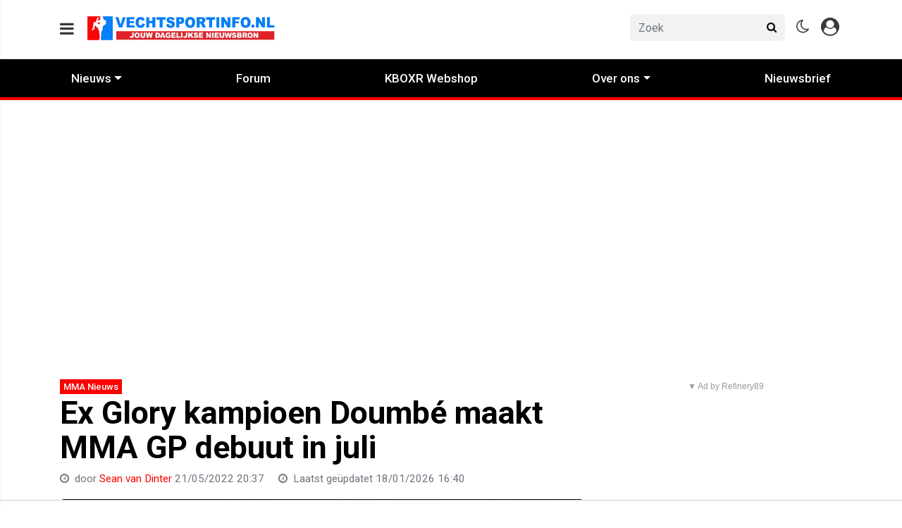

--- FILE ---
content_type: text/html; charset=UTF-8
request_url: https://www.vechtsportinfo.nl/mma-nieuws/ex-glory-kampioen-cedric-doumbe-maakt-mma-gp-debuut-9-juli-parijs
body_size: 17307
content:
<!doctype html>
<html lang="nl">
<head>
    <meta charset="utf-8">
    <meta http-equiv="x-ua-compatible" content="ie=edge"/>
    <meta name="viewport" content="width=device-width, initial-scale=1, maximum-scale=1, user-scalable=0">
    <meta name="csrf-token" content="">
    <link rel="dns-prefetch" href="https://fonts.gstatic.com">
    <link rel="preconnect" href="https://fonts.gstatic.com" crossorigin>
    <link rel="preload" as="style" href="https://fonts.googleapis.com/css2?family=Roboto:ital,wght@0,400;0,500;0,700;1,400;1,500;1,700&display=swap" />
    <link rel="stylesheet" href="https://fonts.googleapis.com/css2?family=Roboto:ital,wght@0,400;0,500;0,700;1,400;1,500;1,700&display=swap" media="print" onload="this.media='all'" />
    <noscript>
        <link rel="stylesheet" href="https://fonts.googleapis.com/css2?family=Roboto:ital,wght@0,400;0,500;0,700;1,400;1,500;1,700&display=swap" />
    </noscript>

    <link rel="stylesheet" href="/assets/cdn/vechtsportinfo/css/app.css?v=1768413327">
    <link rel="alternate" type="application/rss+xml" href="https://www.vechtsportinfo.nl/sitemap/news.xml">

            <link rel="icon" href="https://r.testifier.nl/Acbs8526SDKI/resizing_type:fill/plain/https%3A%2F%2Fs3-newsifier.ams3.digitaloceanspaces.com%2Fvechtsportinfo.nl%2Fimages%2F2024-09%2Flogo-favi-66f542214bed1.png@webp" type="image/x-icon"/>
        <link rel="shortcut icon" href="https://r.testifier.nl/Acbs8526SDKI/resizing_type:fill/plain/https%3A%2F%2Fs3-newsifier.ams3.digitaloceanspaces.com%2Fvechtsportinfo.nl%2Fimages%2F2024-09%2Flogo-favi-66f542214bed1.png@webp" type="image/x-icon"/>
            
    <script>
        let register_title = "Registreren"
    </script>



    <script defer data-api="https://analytics.newsifier.nl/api/event" src="/vendor/plausible/script.manual.js"></script>

<script>
    // Enhanced Google Discover detection
    function isGoogleDiscover() {
        const referrer = document.referrer.toLowerCase();
        const userAgent = navigator.userAgent.toLowerCase();

        return (
            referrer.includes('googlequicksearch') ||
            referrer.includes('quicksearchbox') ||
            referrer.includes('google') && (
                userAgent.includes('android') &&
                (userAgent.includes('googleapp') || userAgent.includes('quicksearch'))
            )
        );
    }


    // Track pageview with Discover detection
    function trackPageview() {
        try {
            const isDiscover = isGoogleDiscover();
            const props = isDiscover ? {
                googleDiscover: 1
            } : undefined;


            if (typeof plausible === 'undefined') {
                console.error('Plausible is not loaded');
                return;
            }

            // Send the pageview event to Plausible
            plausible('pageview', {
                props
            });
        } catch (error) {
            console.error('Error tracking pageview:', error);
        }
    }

    // Initialize tracking when DOM is ready
    document.addEventListener('DOMContentLoaded', trackPageview);
</script>


    <!-- //TODO_TEMPLATE_CHANGE -->
        
    
<title>Ex Glory kampioen Doumbé maakt MMA GP debuut in juli | Vechtsport info</title>

<!-- META DESCRIPTION -->
<meta name="description" content="Cedric Doumbé zal zijn debuut gaan maken bij MMA Grandprix op 9 juli in Parijs. Dir zal voor de ex Glory Kickboxing kampioen zijn tweede MMA-gevecht worden sinds zijn overstap vanuit het ki" />

<!-- OG DATA FOR FACEBOOK -->
<meta property="og:title" content="Ex Glory kampioen Doumbé maakt MMA GP debuut in juli" />
<meta property="og:locale" content="nl" />
<meta property="article:published_time" content="2022-05-21T20:37:11+02:00" />
<meta property="og:url" content="https://www.vechtsportinfo.nl/mma-nieuws/ex-glory-kampioen-cedric-doumbe-maakt-mma-gp-debuut-9-juli-parijs" />
<meta property="og:type" content="article" />
<meta property="og:description" content="Cedric Doumbé zal zijn debuut gaan maken bij MMA Grandprix" />
    <meta property="og:image" content="https://r.testifier.nl/Acbs8526SDKI/resizing_type:fill/width:1200/height:675/plain/https%3A%2F%2Fs3-newsifier.ams3.digitaloceanspaces.com%2Fvechtsportinfo.nl%2Fimages%2F2022-12%2Fcedric-doumbe.gif@webp" />
    <meta property="og:image:type" content="image/jpeg" />
    <meta property="og:image:width" content="1200" />
    <meta property="og:image:height" content="675" />

<meta property="og:site_name" content="Vechtsport info" />

    <meta name="robots" content="max-image-preview:large">
    <meta name="twitter:card" content="summary_large_image" />
    <meta name="twitter:site" content="@vechtsport_Info" />
    <meta name="twitter:creator" content="@vechtsport_Info" />
    <meta name="twitter:title" content="Ex Glory kampioen Doumbé maakt MMA GP debuut in juli" />
    <meta name="twitter:description" content="Cedric Doumbé zal zijn debuut gaan maken bij MMA Grandprix op 9 juli in Parijs. Dit zal voor de ex Glory Kickboxing kampioen zijn tweede MMA-gevecht worden sinds zijn overstap..." />

    <meta name="twitter:image" content="https://r.testifier.nl/Acbs8526SDKI/resizing_type:fill/width:1200/height:675/plain/https%3A%2F%2Fs3-newsifier.ams3.digitaloceanspaces.com%2Fvechtsportinfo.nl%2Fimages%2F2022-12%2Fcedric-doumbe.gif@webp" />

<script type="application/ld+json">
{"@context":"https:\/\/schema.org","@type":"NewsArticle","@id":"https:\/\/www.vechtsportinfo.nl\/mma-nieuws\/ex-glory-kampioen-cedric-doumbe-maakt-mma-gp-debuut-9-juli-parijs#article","mainEntityOfPage":{"@type":"WebPage","@id":"https:\/\/www.vechtsportinfo.nl\/mma-nieuws\/ex-glory-kampioen-cedric-doumbe-maakt-mma-gp-debuut-9-juli-parijs"},"headline":"Ex Glory kampioen Doumbé maakt MMA GP debuut in juli","author":{"@type":"Person","name":"Sean van Dinter","url":"https:\/\/www.vechtsportinfo.nl\/author\/martialarts"},"datePublished":"2022-05-21T20:37:11+02:00","dateModified":"2026-01-18T16:40:08+01:00","articleBody":"Cedric Doumbé zal zijn debuut gaan maken bij MMA Grandprix op 9 juli in Parijs. Dit zal voor de ex Glory Kickboxing kampioen zijn tweede MMA-gevecht worden sinds zijn overstap...","url":"https:\/\/www.vechtsportinfo.nl\/mma-nieuws\/ex-glory-kampioen-cedric-doumbe-maakt-mma-gp-debuut-9-juli-parijs","isAccessibleForFree":true,"publisher":{"@type":"Organization","@id":"https:\/\/www.vechtsportinfo.nl#organization","name":"Vechtsport info","url":"https:\/\/www.vechtsportinfo.nl","logo":{"@type":"ImageObject","url":"https:\/\/r.testifier.nl\/Acbs8526SDKI\/resizing_type:fill\/plain\/https%3A%2F%2Fs3-newsifier.ams3.digitaloceanspaces.com%2Fvechtsportinfo.nl%2Fimages%2F2023-02%2Fgoogle-logo-63e1670a33681.jpg@webp","width":600,"height":60}},"image":"https:\/\/r.testifier.nl\/Acbs8526SDKI\/resizing_type:fill\/width:1200\/height:675\/plain\/https%3A%2F%2Fs3-newsifier.ams3.digitaloceanspaces.com%2Fvechtsportinfo.nl%2Fimages%2F2022-12%2Fcedric-doumbe.gif@webp"}
</script>
<!-- AMP -->
<link rel="canonical" href="https://www.vechtsportinfo.nl/mma-nieuws/ex-glory-kampioen-cedric-doumbe-maakt-mma-gp-debuut-9-juli-parijs"><!-- MANIFEST & PWA -->

            <script src="https://tags.refinery89.com/v2/vechtsportinfo.js" async></script>
    


    
    <!-- head emd is last element in head tag -->
    <script>

    let darkmodekey = 'dark-mode';
    let fontSizeKey = 'font-size-key';
    function setLayoutModeInLocalStorage(mode)
    {
        let val = "0";
        if( mode == "dark-mode" )
            val = "1";
        localStorage.setItem(darkmodekey,val);
    }
    function manageDarkMode()
    {
        var data = localStorage.getItem(darkmodekey);
        if(data && data == "1")
        {
            applyLayoutMode("dark-mode");
        }
        else
        {
            applyLayoutMode("light-mode");
        }
    }
    function manageFontSize()
    {
        var data = localStorage.getItem(fontSizeKey);
        if(data && data == "big")
        {
            document.documentElement.style.fontSize = "20px";
        }else{
            document.documentElement.style.fontSize = "16px"
        }
    }
    function hasClass(ele,cls) {
        return ele.className.match(new RegExp('(\\s|^)'+cls+'(\\s|$)'));
    }
    function getLayoutMode()
    {
        return hasClass(document.documentElement , 'js-dark' ) || hasClass(document.documentElement , 'dark' ) ? "dark-mode" : "light-mode";
    }
    function applyLayoutMode(mode)
    {

        if( !document.documentElement ) return ;

        if( mode == "dark-mode" )
        {
            if(document.documentElement.hasAttribute("is-tailwind")) {
                document.documentElement.classList.add('dark');// for tailwind apps
            } else {
                document.documentElement.classList.add("js-dark");
            }
        }
        if( mode == "light-mode" )
        {
            
            if(document.documentElement.hasAttribute("is-tailwind")) {
                document.documentElement.classList.remove('dark');// for tailwind apps 
            } else {
                document.documentElement.classList.remove("js-dark");
            }
        }
        setLayoutModeInLocalStorage(mode);
    }
    function setLayoutMode(mode,options = {})
    {
        applyLayoutMode(mode);
        if( !(options.callApi === 0) )
            updateUserLayout(mode);
    }
    function initializeLayout(){
        manageDarkMode();
        manageFontSize();
    }
    initializeLayout();
    document.addEventListener('readystatechange', initializeLayout);


</script>



</head>
<body class="nav-mobile-push">
    <div class="toast d-none" role="alert" style="z-index:1000000000;position: fixed; bottom: 0px; right: -129px;" aria-live="assertive" aria-atomic="true">
  <div class="toast-header">
    
    <strong class="mr-auto">Nieuw kennisgeving</strong>
    <small>Nu</small>
    <button type="button" class="ml-2 mb-1 close" data-dismiss="toast" aria-label="Close">
      <span aria-hidden="true">&times;</span>
    </button>
  </div>
  <div class="toast-body">
   
  </div>
</div>
    <input type="hidden" id="comments_message" value="reacties" />
<input type="hidden" id="is_featured_comment_enabled" value="1" />
<input type="hidden" id="mom_voting_message" value="Bedankt voor het stemmen!" />

<input type="hidden"  value="1" id="show_author" />
<input type="hidden"  value="6" id="sidebar_total_articles" />
<input type="hidden"  value="https://cloud2-service.newsifier.nl" id="actions_api_url" />
<input type="hidden"  value="https://karma-stats-service.newsifier.nl" id="karma_api_url" />
<input type="hidden"  value="www.vechtsportinfo.nl" id="tenant_name" />


<input type="hidden"   value="vechtsportinfo.nl" id="tenant_id" />
<input type="hidden"  value="1" id="show_web_push_alarm" />
<input type="hidden"  value="2022-09-23 21:00:14" id="popup_last_update_at" />
<input type="hidden"  value="" id="smartbar_last_update_at" />
<input type="hidden"  value="" id="favorite_team" />

<input type="hidden"  value="imgproxy" id="image_service" />
<input type="hidden"  value="https://r.testifier.nl" id="image_service_host" />

<input type="hidden"  value="nl" id="lang" />
<input type="hidden" id="karma_service_url" value="https://karma-stats-service.newsifier.nl" />
<input type="hidden" id="soccer_service_url" value="https://api-soccer.newsifier.nl" />

<input type="hidden" id="likes_message" value="Likes" />

<input type="hidden"  value="vechtsportinfo" id="tenant_folder" />
<input type="hidden"  value="nodejs" id="api_source" />
<input type="hidden"  value="Vechtsport info" id="website_name" />
<input type="hidden"  value="multimirror" id="broadcast_driver" />
<input type="hidden" id="me" value="" data-notifications-popup="" />

<input type="hidden"  value="1768413327" id="files_version" />
<input type="hidden"  value="https://api-soccer.newsifier.nl" id="soccer_service_url" />

<input type="hidden" id="socket_new_comment_message" value="nieuwe reacties tonen" />
<input type="hidden" id="front_custom_code" value="" />
            <input type="hidden" id="display-pop-up" value="">
<div id="pop-up-container" class="modal fade" tabindex="-1" aria-labelledby="exampleModalLabel" aria-hidden="true">
  
</div>

  
    
    <input id="user_id" type="hidden" value="0">

<div class="modal fade" id="staticBackdrop" data-keyboard="false" tabindex="-1" aria-labelledby="staticBackdropLabel" aria-hidden="true" data-redirect-action="">
    <div class="modal-dialog modal-dialog-centered">
        <div class="modal-content p-4">
            <div id="guest_user_section" class="user-popup" style="display: block">
               
            </div>
            <div id="logged_user_section" style="display: block">

                <div class="alert alert-success login-alert d-none" role="alert">
                    Je bent nu ingelogd! De popup zal nu automatisch sluiten ..
                </div>

                <a id="my_profile_btn" href="https://www.vechtsportinfo.nl/user/profile" class="d-none my-profile-menu btn btn-secondary btn-block text-white">
                    <span>Mijn profiel</span>
                </a>
                <a href="#" class="d-none btn btn-secondary btn-block text-white js-logout">
                    <i data-feather="log-out"></i><span>Uitloggen
                    </span>
                </a>
            </div>
            <div id="not_verified_user_section" style="display:none">
                <div class="alert alert-primary" role="alert">
                    Controleer je e-mail om je account te verifiëren!
                </div>
            </div>
        </div>
    </div>
</div>


<div class="modal fade" id="importedUser" data-keyboard="false" tabindex="-1" aria-labelledby="staticBackdropLabel" aria-hidden="true" data-redirect-action="">
    <div class="modal-dialog modal-dialog-centered">
        <div class="modal-content p-4">

            <div >
                <h2>Inloggen</h2>
                <div class="alert px-0" role="alert">
                    Omdat we gemigreerd zijn naar een ander CMS moet je je wachtwoord opnieuw instellen. Dit komt omdat wij je wachtwoord versleuteld hebben opgeslagen en wij deze dus niet meeverhuisd hebben naar ons nieuwe CMS. We sturen je nu direct een e-mail waarmee je wachtwoord opnieuw kan instellen. Daarna kun je meteen inloggen met je gebruikersnaam en je nieuwe wachtwoord.
                </div>
            </div>
        </div>
    </div>
</div>


<div class="sticky-top">
    <div class="container-fluid top text-dark bg-white border-bottom shadow-sm">
        <div class="row">
            <div class="container">
                <header class="row topnav_header">

                    <div class="col-6 h-100 text-left">
                        <a href="#" class="nav_mobile_toggle mr-3 d-block nav-mobile-trigger" aria-label="mobile menu"><i class="fa fa-bars" aria-hidden="true"></i></a>
                        <a href="/" class="logo" title="Homepage Vechtsport info">
                                                                                            <img src="https://r.testifier.nl/Acbs8526SDKI/resizing_type:fill/plain/https%3A%2F%2Fs3-newsifier.ams3.digitaloceanspaces.com%2Fvechtsportinfo.nl%2Fimages%2F2022-12%2Fhttps-s3-newsifier-1-63a52698a2aec.webp@webp" class="" height="40" alt="Vechtsport info" />
                            
                                                    </a>
                    </div>
                    <div class="col-6 text-right">
                        <div class="btn-group" style="line-height:57px;">
                            <form method="GET" action="/search" class="py-2 position-relative d-none d-lg-block">
                                <div class="form-group mb-0 has-search">
                                    <span class="fa fa-search form-control-feedback" style="right:0;"></span>
                                    <input type="text" class="form-control rounded" name="q" value="" style="width:220px;" placeholder="Zoek">
                                </div>
                            </form>
                            <a class="d-lg-none" data-toggle="collapse" href="#search-input-box" aria-label="search" role="button" aria-expanded="false" aria-controls="search-input-box">
                                <i class="fa fa-search  ml-1 pr-1 ml-3" style="font-size:1.5em;"></i>
                            </a>

                            <a href="#" class="ml-3 js-color-switch">
                                <i class="fa fa-moon-o d-none" aria-hidden="true" style="font-size: 1.42em;"></i>
                                <i class="fa fa-sun-o d-none" aria-hidden="true" style="color: #FFF;font-size: 1.42em;"></i>
                            </a>
                            <script>
                                window.addEventListener('load', function () {
                                    $( ".js-color-switch" ).on( "click", function() {
                                        if (getLayoutMode() == 'light-mode') {
                                            $('.js-color-switch .fa-moon-o').addClass('d-none');
                                            $('.js-color-switch .fa-sun-o').removeClass('d-none');
                                            setLayoutMode('dark-mode');
                                            console.log('dark mode');
                                        } else {
                                            $('.js-color-switch .fa-moon-o').removeClass('d-none');
                                            $('.js-color-switch .fa-sun-o').addClass('d-none');
                                            setLayoutMode('light-mode');
                                            console.log('light mode');
                                        }
                                    });
                                    if (getLayoutMode() == 'light-mode') {
                                        $('.js-color-switch .fa-moon-o').removeClass('d-none');
                                        $('.js-color-switch .fa-sun-o').addClass('d-none');
                                    } else {
                                        $('.js-color-switch .fa-moon-o').addClass('d-none');
                                        $('.js-color-switch .fa-sun-o').removeClass('d-none');
                                    }
                                });
                            </script>

                            <style>
    .notifications {
        max-width:100%;
        min-width:336px;
    }

    .notifications-wrapper {
        overflow:auto;
        overflow-x:hidden;
        max-height:250px;
    }
    ul.notifications {
        overflow-x:hidden;
    }
</style>
<a class="dropdown-toggle position-relative d-none" id="user_notifications_dropdown" role="button" data-toggle="dropdown" data-target="#" href="#">
    <i class="fa fa-bell ml-1 ml-3" style="font-size:1.5em;"></i>
    <span id="notifications-badge-counter" style="position: absolute;right: 14px;top: 10px;" class="badge badge-danger"></span>
</a>
<ul class="dropdown-menu notifications dropdown-menu-right m-0 p-0 border-0 shadow-sm" role="menu" aria-labelledby="user_notifications_dropdown" style="font-size:0.9rem;line-height:normal;">
    <div class="notification-heading mx-2 border-bottom py-3 font-secondary">
        <div class="row d-flex align-items-center">
            <div class="col">
                <h4 class="m-0">Notificaties</h4>
            </div>
            <div class="col text-right">
                <a class="small d-none" href="#" id="mark_all_ar_read">
                    <span style="display: none" id="mark_all_as_read_spinner" class="spinner-border spinner-border-sm" role="status" aria-hidden="true"></span> 
                    Alles als gelezen markeren
                </a>
            </div>
        </div>
    </div>
    <div class="row w-100">
        <span style="display: none" id="user_notifications_spinner" class="m-auto spinner-border spinner-border-sm" role="status" aria-hidden="true"></span>
    </div>
    <div class="notifications-wrapper" id="user_notifications" style="line-height:normal !important;"></div>
    <div class="notification-footer py-3 mx-2 overflow-hidden">
        <a id="notifications_load_more" href="#" class="small pull-left d-none" onclick="loadMoreNotifications();return false;" >
            <span style="display: none" id="read_more_spinner" class="spinner-border spinner-border-sm" role="status" aria-hidden="true"></span>
            Lees meer
        </a>
        <a href="/user/profile" class="small pull-right">
            Notificaties Instellingen
        </a>
    </div>
</ul>                            <a href="#" id="login_menu" data-toggle="modal" data-target="#staticBackdrop" style="margin-top:-6px;">
                                <img class="ml-3 border border-light rounded-circle main-profile-image d-none" src="" style="margin-top:6px;" width="30" />
                                <i class="fa fa-user-circle ml-1 pr-1 ml-3 default-profile-image" style="font-size:1.7em;margin-top:20px;"></i>
                            </a>

                        </div>
                    </div>
                </header>
            </div>
        </div>
    </div>
    <div class="container-fluid text-white d-lg-none collapse" id="search-input-box">
        <div class="row">
            <div class="container">
                <div class="row">
                    <div class="col">
                        <form method="GET" action="/search" class="py-2">
                            <div class="form-group mb-0 has-search">
                                <span class="fa fa-search form-control-feedback"></span>
                                <input type="text" class="form-control" name="q" placeholder="Zoek ..">
                            </div>
                        </form>
                    </div>
                </div>
            </div>
        </div>
    </div>
</div>
<div class="container-fluid bg-black smart-scroll shadow-sm" style="height:54px;line-height:54px">
    <div class="row bg-primary">
        <div class="container main">
            <div class="row">
                <div class="col">
                    <ul class="nav scroll d-lg-flex justify-content-between">
                                                                                <li class="nav-item special-font">
                                                                    <div class="dropdown" style="position: static">
                                        <a class="dropdown-toggle nav-link px-md-3 px-2 py-0" data-toggle="dropdown" href="#"> Nieuws</a>
                                        <ul class="dropdown-menu inside-scrolled-wrapper max-h-auto" role="menu">
                                                                                            <li class="nav-item">
                                                    <a class="nav-link px-md-2 px-1 py-0 font-weight-medium" href="/boks-nieuws" >Boks Nieuws</a>
                                                </li>
                                                                                            <li class="nav-item">
                                                    <a class="nav-link px-md-2 px-1 py-0 font-weight-medium" href="/kickboks-amp-muay-thai-nieuws" >Kickboks Nieuws</a>
                                                </li>
                                                                                            <li class="nav-item">
                                                    <a class="nav-link px-md-2 px-1 py-0 font-weight-medium" href="/mma-nieuws" >MMA Nieuws</a>
                                                </li>
                                                                                            <li class="nav-item">
                                                    <a class="nav-link px-md-2 px-1 py-0 font-weight-medium" href="/pro-wrestling" >Pro Wrestling</a>
                                                </li>
                                                                                            <li class="nav-item">
                                                    <a class="nav-link px-md-2 px-1 py-0 font-weight-medium" href="/columns" >Columns</a>
                                                </li>
                                                                                            <li class="nav-item">
                                                    <a class="nav-link px-md-2 px-1 py-0 font-weight-medium" href="/ander-nieuws" >Ander nieuws</a>
                                                </li>
                                                                                            <li class="nav-item">
                                                    <a class="nav-link px-md-2 px-1 py-0 font-weight-medium" href="/podcast" >Podcast</a>
                                                </li>
                                                                                    </ul>
                                    </div>
                                
                            </li>

                                                        <li class="nav-item special-font">
                                                                    <a class="nav-link px-md-3 px-2 py-0 " href="/forum" >Forum</a>
                                
                            </li>

                                                        <li class="nav-item special-font">
                                                                    <a class="nav-link px-md-3 px-2 py-0 " href="https://kboxr.com/" >KBOXR Webshop</a>
                                
                            </li>

                                                        <li class="nav-item special-font">
                                                                    <div class="dropdown" style="position: static">
                                        <a class="dropdown-toggle nav-link px-md-3 px-2 py-0" data-toggle="dropdown" href="#"> Over ons</a>
                                        <ul class="dropdown-menu inside-scrolled-wrapper max-h-auto" role="menu">
                                                                                            <li class="nav-item">
                                                    <a class="nav-link px-md-2 px-1 py-0 font-weight-medium" href="/contact" >Contact</a>
                                                </li>
                                                                                            <li class="nav-item">
                                                    <a class="nav-link px-md-2 px-1 py-0 font-weight-medium" href="/cookiebeleid-vechtsportinfonl" >Ons Cookie Beleid</a>
                                                </li>
                                                                                            <li class="nav-item">
                                                    <a class="nav-link px-md-2 px-1 py-0 font-weight-medium" href="/privacybeleid-vechtsportinfonl" >Privacybeleid</a>
                                                </li>
                                                                                    </ul>
                                    </div>
                                
                            </li>

                                                        <li class="nav-item special-font">
                                                                    <a class="nav-link px-md-3 px-2 py-0 " href="https://www.vechtsportinfo.nl/newsletters"  target="_blank" >Nieuwsbrief</a>
                                
                            </li>

                                                                        </ul>
                </div>
            </div>
        </div>
    </div>
</div>
    <script type="application/ld+json">
    {
     "@context": "https://schema.org",
     "@type": "BreadcrumbList",
     "itemListElement":
     [
          {
       "@type": "ListItem",
       "position": 0,
       "item":
       {
        "@id": "/",
        "name": "Homepage"
        }
      }
       ,           {
       "@type": "ListItem",
       "position": 1,
       "item":
       {
        "@id": "https://www.vechtsportinfo.nl/mma-nieuws",
        "name": "MMA Nieuws"
        }
      }
       ,           {
       "@type": "ListItem",
       "position": 2,
       "item":
       {
        "@id": "https://www.vechtsportinfo.nl/mma-nieuws/ex-glory-kampioen-cedric-doumbe-maakt-mma-gp-debuut-9-juli-parijs",
        "name": "Ex Glory kampioen Doumbé maakt MMA GP debuut in juli"
        }
      }
               ]
    }
</script>




    
<div class="container mt-3">

        
    
    <div class="row">
        <div class="col">
                            <div class="col-12 text-center">
                <div  class="sda" id="TOP_ARTICLE"><!-- DESKTOP BILLBOARD 970x250/728x90 -->

<div data-adhese-adunit='vechtsportinfo.nl-970x250' class="mb-3">
    <script src='https://pool-igmn.adhese.com/tag/ad.js'></script>
</div></div>
                </div>
                    </div>
    </div>
</div>

<div class="d-block d-sm-none position-relative">
            <img width="744" height="419" src="https://r.testifier.nl/Acbs8526SDKI/resizing_type:fill/width:1200/height:800/plain/https%3A%2F%2Fs3-newsifier.ams3.digitaloceanspaces.com%2Fvechtsportinfo.nl%2Fimages%2F2022-12%2Fcedric-doumbe.gif@webp" class="w-100 mt-3 img-fluid featured-image" alt="Ex Glory kampioen Doumbé maakt MMA GP debuut in juli" />
                    <span class="badge badge-primary rounded-0 mb-2 position-absolute" style="bottom:20px;left:20px;">MMA Nieuws</span>
                </div>


<div class="container mt-3">
    <div class="row">
        <div class="col-12 col-md">

            <article>

                <div  class="sda" id="ABOVE_ARTICLE"></div>

                                    <span class="badge badge-primary rounded-0 mb-2 d-none d-sm-inline">MMA Nieuws</span>
                
                <h1>Ex Glory kampioen Doumbé maakt MMA GP debuut in juli</h1>

                <div class="article_meta text-muted">
                    <!-- Publishing date -->
                    <i class="fa fa-clock-o mr-1"></i>
                                        door    <a href="/author/martialarts">
         Sean van Dinter
   </a>                                                            <time class="postdate" datetime="2022-05-21T20:37:11+02:00" data-notation="long">21/05/2022 20:37</time>
                    

                                            <!-- Updated date -->
                                                <i class="fa fa-clock-o mr-1 ml-3"></i> Laatst geüpdatet
                                                        <time class="postdate" datetime="2026-01-18T16:40:08+01:00" data-notation="long">18/01/2026 16:40</time>
                            
                                                            </div>

                <div class="d-none d-sm-block">
                                        <img width="744" height="419" src="https://r.testifier.nl/Acbs8526SDKI/resizing_type:fill/width:1200/height:800/plain/https%3A%2F%2Fs3-newsifier.ams3.digitaloceanspaces.com%2Fvechtsportinfo.nl%2Fimages%2F2022-12%2Fcedric-doumbe.gif@webp" class="w-100 mt-3 img-fluid rounded featured-image" alt="Ex Glory kampioen Doumbé maakt MMA GP debuut in juli" />
                                                        </div>

                <div class="border-top mt-3">
    <div class="row no-gutters" style="line-height:55px;">
        <div class="col-7">
            <div>
                <a href="#" onclick="window.open('https://www.facebook.com/sharer.php?u=https://www.vechtsportinfo.nl/mma-nieuws/ex-glory-kampioen-cedric-doumbe-maakt-mma-gp-debuut-9-juli-parijs', 'facebookShare', 'width=626,height=436'); return false;" class="share_item share_facebook mb-1 rounded" title="Delen op Facebook">
                    <i class="fa fa-facebook"></i><span class="sr-only">Delen op Facebook</span>
                </a>
                <a href="#" onclick="window.open('https://twitter.com/share?text=Ex Glory kampioen Doumbé maakt MMA GP debuut in juli&amp;url=https://www.vechtsportinfo.nl/mma-nieuws/ex-glory-kampioen-cedric-doumbe-maakt-mma-gp-debuut-9-juli-parijs', 'twitterShare', 'width=626,height=436'); return false;" class="share_item share_twitter  mb-1 rounded" title="Delen op Twitter">
                    <img src="/images/twitter.svg" style="width: 16px; margin-bottom: 2px; padding: 2px"/><span class="sr-only">Delen op Twitter</span>
                </a>
                <a href="whatsapp://send?text=Ex+Glory+kampioen+Doumb%C3%A9+maakt+MMA+GP+debuut+in+juli https%3A%2F%2Fwww.vechtsportinfo.nl%2Fmma-nieuws%2Fex-glory-kampioen-cedric-doumbe-maakt-mma-gp-debuut-9-juli-parijs" class="d-block d-sm-none share_item share_whatsapp mb-1 rounded" title="Delen op Whatsapp">
                    <i class="fa fa-whatsapp"></i><span class="sr-only">Delen op Whatsapp</span>
                </a>
                <a href="mailto:?subject=Ex Glory kampioen Doumbé maakt MMA GP debuut in juli&amp;BODY=https://www.vechtsportinfo.nl/mma-nieuws/ex-glory-kampioen-cedric-doumbe-maakt-mma-gp-debuut-9-juli-parijs" class="share_item share_email rounded mb-1" title="Delen via mail">
                    <i class="fa fa-envelope"></i><span class="sr-only">Delen via Mail</span>
                </a>
                <a href="#" onclick="copyToClipboard('https://www.vechtsportinfo.nl/mma-nieuws/ex-glory-kampioen-cedric-doumbe-maakt-mma-gp-debuut-9-juli-parijs'); return false;" class="share_item rounded share_link  mb-1" title="Delen link">
                    <i class="fa fa-link"></i><span class="sr-only">Delen link</span>
                </a>
            </div>
        </div>
        <div class="col-5 text-right">
        <!-- Comment counter -->
        <a href="#comments" class="ml-3 text-muted"><i class="fa fa-comment-o mr-1"></i> 0 reacties</a>
        
            <!--
            <a href="#" onclick="clap(2775,'articles');return false;" class="claps border rounded-circle" style="padding:6px;height:58px;width:58px;float:left;text-align:center;line-height:40px;">
                <svg width="33" height="33" viewBox="0 0 33 33" class="active text-primary" style="display:none;color:#FF0000;">
                <g fill-rule="evenodd"><path d="M29.58 17.1l-3.85-6.78c-.37-.54-.88-.9-1.44-.99a1.5 1.5 0 0 0-1.16.28c-.42.33-.65.74-.7 1.2v.01l3.63 6.37c2.46 4.5 1.67 8.8-2.33 12.8-.27.27-.54.5-.81.73a7.55 7.55 0 0 0 4.45-2.26c4.16-4.17 3.87-8.6 2.21-11.36zm-4.83.82l-3.58-6.3c-.3-.44-.73-.74-1.19-.81a1.1 1.1 0 0 0-.89.2c-.64.51-.75 1.2-.33 2.1l1.83 3.86a.6.6 0 0 1-.2.75.6.6 0 0 1-.77-.07l-9.44-9.44c-.51-.5-1.4-.5-1.9 0a1.33 1.33 0 0 0-.4.95c0 .36.14.7.4.95l5.6 5.61a.6.6 0 1 1-.84.85l-5.6-5.6-.01-.01-1.58-1.59a1.35 1.35 0 0 0-1.9 0 1.35 1.35 0 0 0 0 1.9l1.58 1.59 5.6 5.6a.6.6 0 0 1-.84.86L4.68 13.7c-.51-.51-1.4-.51-1.9 0a1.33 1.33 0 0 0-.4.95c0 .36.14.7.4.95l2.36 2.36 3.52 3.52a.6.6 0 0 1-.84.85l-3.53-3.52a1.34 1.34 0 0 0-.95-.4 1.34 1.34 0 0 0-.95 2.3l6.78 6.78c3.72 3.71 9.33 5.6 13.5 1.43 3.52-3.52 4.2-7.13 2.08-11.01zM11.82 7.72c.06-.32.21-.63.46-.89a1.74 1.74 0 0 1 2.4 0l3.23 3.24a2.87 2.87 0 0 0-.76 2.99l-5.33-5.33zM13.29.48l-1.92.88 2.37 2.84zM21.72 1.36L19.79.5l-.44 3.7zM16.5 3.3L15.48 0h2.04z"></path></g>
                </svg>
                <svg width="33" height="33" viewBox="0 0 33 33" class="inactive"><path d="M28.86 17.34l-3.64-6.4c-.3-.43-.71-.73-1.16-.8a1.12 1.12 0 0 0-.9.21c-.62.5-.73 1.18-.32 2.06l1.22 2.6 1.4 2.45c2.23 4.09 1.51 8-2.15 11.66a9.6 9.6 0 0 1-.8.71 6.53 6.53 0 0 0 4.3-2.1c3.82-3.82 3.57-7.87 2.05-10.39zm-6.25 11.08c3.35-3.35 4-6.78 1.98-10.47L21.2 12c-.3-.43-.71-.72-1.16-.8a1.12 1.12 0 0 0-.9.22c-.62.49-.74 1.18-.32 2.06l1.72 3.63a.5.5 0 0 1-.81.57l-8.91-8.9a1.33 1.33 0 0 0-1.89 1.88l5.3 5.3a.5.5 0 0 1-.71.7l-5.3-5.3-1.49-1.49c-.5-.5-1.38-.5-1.88 0a1.34 1.34 0 0 0 0 1.89l1.49 1.5 5.3 5.28a.5.5 0 0 1-.36.86.5.5 0 0 1-.36-.15l-5.29-5.29a1.34 1.34 0 0 0-1.88 0 1.34 1.34 0 0 0 0 1.89l2.23 2.23L9.3 21.4a.5.5 0 0 1-.36.85.5.5 0 0 1-.35-.14l-3.32-3.33a1.33 1.33 0 0 0-1.89 0 1.32 1.32 0 0 0-.39.95c0 .35.14.69.4.94l6.39 6.4c3.53 3.53 8.86 5.3 12.82 1.35zM12.73 9.26l5.68 5.68-.49-1.04c-.52-1.1-.43-2.13.22-2.89l-3.3-3.3a1.34 1.34 0 0 0-1.88 0 1.33 1.33 0 0 0-.4.94c0 .22.07.42.17.61zm14.79 19.18a7.46 7.46 0 0 1-6.41 2.31 7.92 7.92 0 0 1-3.67.9c-3.05 0-6.12-1.63-8.36-3.88l-6.4-6.4A2.31 2.31 0 0 1 2 19.72a2.33 2.33 0 0 1 1.92-2.3l-.87-.87a2.34 2.34 0 0 1 0-3.3 2.33 2.33 0 0 1 1.24-.64l-.14-.14a2.34 2.34 0 0 1 0-3.3 2.39 2.39 0 0 1 3.3 0l.14.14a2.33 2.33 0 0 1 3.95-1.24l.09.09c.09-.42.29-.83.62-1.16a2.34 2.34 0 0 1 3.3 0l3.38 3.39a2.17 2.17 0 0 1 1.27-.17c.54.08 1.03.35 1.45.76.1-.55.41-1.03.9-1.42a2.12 2.12 0 0 1 1.67-.4 2.8 2.8 0 0 1 1.85 1.25l3.65 6.43c1.7 2.83 2.03 7.37-2.2 11.6zM13.22.48l-1.92.89 2.37 2.83-.45-3.72zm8.48.88L19.78.5l-.44 3.7 2.36-2.84zM16.5 3.3L15.48 0h2.04L16.5 3.3z" fill-rule="evenodd"></path></svg>
            </a>
            <div class="claps_info ml-2 d-flex align-content-center flex-wrap">
                <div><div class="block"><span id="claps_count">0 </span> <span>claps</span></div> <span id="claps_visitors" class="small">0 bezoekers</span></div>
            </div>
            -->

        </div>
    </div>
</div>
                <style>
    .newsletter-item {
        border: 1px solid #ccc;
        padding: 10px;
        height: 100%;
        border-radius: 8px;
    }
</style>


                
                <div class="content editor-content mt-3">
                    <p class="editor-paragraph ">
    <strong><a target="_self"
                                     href="/cedric-doumbe" title="Cedric Doumbé">Cedric Doumbé</a> zal zijn debuut gaan maken bij <a target="_self"
                                     href="/mma" title="MMA">MMA</a> Grandprix op 9 juli in Parijs. Dit zal voor de ex Glory Kickboxing kampioen zijn tweede MMA-gevecht worden sinds zijn overstap vanuit het <a target="_self"
                                     href="/kickboksen" title="Kickboksen">kickboksen</a>.</strong></p><p class="editor-paragraph ">
    Het zal voor <a href="https://www.vechtsportinfo.nl/nieuws/kickboks-muay-thai-nieuws/kickbokskampioen-en-kinderdagverblijf-kok-regian-eersel-doumbe-versla-ik-in-mma/">Doumbé</a> de tweede keer worden op 9 juli dat hij de MMA-kooi betreedt. In november 2021 maakte de Fransman zijn debuut in de sport bij SuperKombat Universe tegen Arbi Emiev. Nu zal de lange tijd Glory weltergewicht kampioen in Parijs bij MMA GP de kooi in gaan.</p><div class="sda mb-4" style="min-height: 0px"><!-- MOBILE RECTANGLE 320x240/300x250/320x400 -->
<!--
<div data-adhese-adunit='vechtsportinfo.nl-320x400'>
    <script src='https://pool-igmn.adhese.com/tag/ad.js'></script>
</div>
--></div><h2>Tweede MMA gevecht</h2><p class="editor-paragraph ">
    Een tegenstander werd nog niet aangekondigd maar zal naar verwachting snel bekend worden gemaakt. MMA GP is een Franse vechtsport organisatie die op 4 juni een event neerzet met daarin K-1 legende Jerome LeBanner (gaat verder onder video).</p><div class="editorjs_embed " id="embed_2131037966" data-url='https://www.youtube.com/watch?v=D2FJ3IfZWGo' data-embed-url='https://www.youtube.com/embed/D2FJ3IfZWGo' data-service="youtube">
</div>
<p class="editorjs_embed_caption text-secondary"></p>
<script>
    if(window.isLoaded==true)
    {
        
        setTimeout(function () {
            
            showEmbedInEditorjs('embed_2131037966','https://www.youtube.com/watch?v=D2FJ3IfZWGo',' https://www.youtube.com/embed/D2FJ3IfZWGo','youtube');
        },2000);
    }
    else
        window.addEventListener('load', function () {
            showEmbedInEditorjs('embed_2131037966','https://www.youtube.com/watch?v=D2FJ3IfZWGo',' https://www.youtube.com/embed/D2FJ3IfZWGo','youtube');
        });
</script><p class="editor-paragraph ">
    Dit event zal gehouden worden in Les Docks, Le Havre. De vechtkaart zal 8 gevechten bevatten. Er gingen geruchten dat Doumbé in Brussel zijn debuut zou maken bij een Belgische organisatie. Echter zouden de vechter en de organisator ern niet uit zijn gekomen.</p>                </div>

                

            </article>

            <style>
    .newsletter-item {
        border: 1px solid #ccc;
        padding: 10px;
        height: 100%;
        border-radius: 8px;
    }
</style>

    <div class="newsletters">
                    <div id="newsletter-3">
                <form id="newsletter-form-3"
                    class="newsletter-item border border-gray-300 p-4 mb-4 rounded-md"
                    data-newsletter-id="3" method="POST" action="/newsletters/subscribe">
                    <input type="hidden" name="_token" value="">

                    <input type="hidden" name="newsletters[3]" value="1" hidden>

                    <div class="d-flex mb-3">
                        <div class="mr-2">
                            <img src="" width="50px" height="50px"
                                style="object-fit: cover" alt="Image" />
                        </div>
                        <div>
                            <div>
                                <h4 class="font-weight-bold text-dark">
                                    Vladimir Tok</h4>
                                <div class="text-muted"></div>
                            </div>
                        </div>
                    </div>

                    <div class="input-group flex-column flex-sm-row flex-nowrap">
                        <div class="d-flex w-100 mb-2 mb-sm-0">
                            <div class="input-group-prepend">
                                <span class="input-group-text" id="basic-addon1" style="border-radius: 8px 0 0 8px"><i class="fa fa-envelope"></i></span>
                            </div>
                            <input type="email" name="email" class="form-control" value=""
                                style="height: 50px; border-radius: 0" required />
                        </div>
                        <div class="input-group-append w-md-auto">
                            <button id="subscribe-newsletter"
                                class="btn btn-primary subscribe-newsletter w-100 px-4">Abonneren</button>
                        </div>
                    </div>
                </form>
            </div>
                    <div id="newsletter-1">
                <form id="newsletter-form-1"
                    class="newsletter-item border border-gray-300 p-4 mb-4 rounded-md"
                    data-newsletter-id="1" method="POST" action="/newsletters/subscribe">
                    <input type="hidden" name="_token" value="">

                    <input type="hidden" name="newsletters[1]" value="1" hidden>

                    <div class="d-flex mb-3">
                        <div class="mr-2">
                            <img src="https://r.testifier.nl/Acbs8526SDKI/resizing_type:fill/plain/https%3A%2F%2Fs3-newsifier.ams3.digitaloceanspaces.com%2Fvechtsportinfo.nl%2Fimages%2F2023-01%2Fvechtsport-info-new-logo-blauw-4-63d02b733f15c.png" width="50px" height="50px"
                                style="object-fit: cover" alt="Image" />
                        </div>
                        <div>
                            <div>
                                <h4 class="font-weight-bold text-dark">
                                    Abonneer u op onze nieuwsbrief</h4>
                                <div class="text-muted">Ontvang het laatste nieuws over Vechtsport in jouw inbox, zodat je niets van ons mist!</div>
                            </div>
                        </div>
                    </div>

                    <div class="input-group flex-column flex-sm-row flex-nowrap">
                        <div class="d-flex w-100 mb-2 mb-sm-0">
                            <div class="input-group-prepend">
                                <span class="input-group-text" id="basic-addon1" style="border-radius: 8px 0 0 8px"><i class="fa fa-envelope"></i></span>
                            </div>
                            <input type="email" name="email" class="form-control" value=""
                                style="height: 50px; border-radius: 0" required />
                        </div>
                        <div class="input-group-append w-md-auto">
                            <button id="subscribe-newsletter"
                                class="btn btn-primary subscribe-newsletter w-100 px-4">Abonneren</button>
                        </div>
                    </div>
                </form>
            </div>
            </div>



<script>
    </script>

                            <div id="next_prev_articles_component" data-id="2775" data-next="Volgende artikel" data-prev="Vorige artikel"></div>
            
            <div class="pb-2 border-bottom pt-2 border-top mt-2">
    <div class="row no-gutters">

        <div class="col-5 col-lg-3">
            <a href="#" onclick="clap(2775,'articles');return false;" class="claps border rounded-circle" style="padding:6px;height:58px;width:58px;float:left;text-align:center;line-height:40px;">
                <svg width="33" height="33" viewBox="0 0 33 33" class="active text-primary" style="display:none;color:#FF0000;">
                <g fill-rule="evenodd"><path d="M29.58 17.1l-3.85-6.78c-.37-.54-.88-.9-1.44-.99a1.5 1.5 0 0 0-1.16.28c-.42.33-.65.74-.7 1.2v.01l3.63 6.37c2.46 4.5 1.67 8.8-2.33 12.8-.27.27-.54.5-.81.73a7.55 7.55 0 0 0 4.45-2.26c4.16-4.17 3.87-8.6 2.21-11.36zm-4.83.82l-3.58-6.3c-.3-.44-.73-.74-1.19-.81a1.1 1.1 0 0 0-.89.2c-.64.51-.75 1.2-.33 2.1l1.83 3.86a.6.6 0 0 1-.2.75.6.6 0 0 1-.77-.07l-9.44-9.44c-.51-.5-1.4-.5-1.9 0a1.33 1.33 0 0 0-.4.95c0 .36.14.7.4.95l5.6 5.61a.6.6 0 1 1-.84.85l-5.6-5.6-.01-.01-1.58-1.59a1.35 1.35 0 0 0-1.9 0 1.35 1.35 0 0 0 0 1.9l1.58 1.59 5.6 5.6a.6.6 0 0 1-.84.86L4.68 13.7c-.51-.51-1.4-.51-1.9 0a1.33 1.33 0 0 0-.4.95c0 .36.14.7.4.95l2.36 2.36 3.52 3.52a.6.6 0 0 1-.84.85l-3.53-3.52a1.34 1.34 0 0 0-.95-.4 1.34 1.34 0 0 0-.95 2.3l6.78 6.78c3.72 3.71 9.33 5.6 13.5 1.43 3.52-3.52 4.2-7.13 2.08-11.01zM11.82 7.72c.06-.32.21-.63.46-.89a1.74 1.74 0 0 1 2.4 0l3.23 3.24a2.87 2.87 0 0 0-.76 2.99l-5.33-5.33zM13.29.48l-1.92.88 2.37 2.84zM21.72 1.36L19.79.5l-.44 3.7zM16.5 3.3L15.48 0h2.04z"></path></g>
                </svg>
                <svg width="33" height="33" viewBox="0 0 33 33" class="inactive"><path d="M28.86 17.34l-3.64-6.4c-.3-.43-.71-.73-1.16-.8a1.12 1.12 0 0 0-.9.21c-.62.5-.73 1.18-.32 2.06l1.22 2.6 1.4 2.45c2.23 4.09 1.51 8-2.15 11.66a9.6 9.6 0 0 1-.8.71 6.53 6.53 0 0 0 4.3-2.1c3.82-3.82 3.57-7.87 2.05-10.39zm-6.25 11.08c3.35-3.35 4-6.78 1.98-10.47L21.2 12c-.3-.43-.71-.72-1.16-.8a1.12 1.12 0 0 0-.9.22c-.62.49-.74 1.18-.32 2.06l1.72 3.63a.5.5 0 0 1-.81.57l-8.91-8.9a1.33 1.33 0 0 0-1.89 1.88l5.3 5.3a.5.5 0 0 1-.71.7l-5.3-5.3-1.49-1.49c-.5-.5-1.38-.5-1.88 0a1.34 1.34 0 0 0 0 1.89l1.49 1.5 5.3 5.28a.5.5 0 0 1-.36.86.5.5 0 0 1-.36-.15l-5.29-5.29a1.34 1.34 0 0 0-1.88 0 1.34 1.34 0 0 0 0 1.89l2.23 2.23L9.3 21.4a.5.5 0 0 1-.36.85.5.5 0 0 1-.35-.14l-3.32-3.33a1.33 1.33 0 0 0-1.89 0 1.32 1.32 0 0 0-.39.95c0 .35.14.69.4.94l6.39 6.4c3.53 3.53 8.86 5.3 12.82 1.35zM12.73 9.26l5.68 5.68-.49-1.04c-.52-1.1-.43-2.13.22-2.89l-3.3-3.3a1.34 1.34 0 0 0-1.88 0 1.33 1.33 0 0 0-.4.94c0 .22.07.42.17.61zm14.79 19.18a7.46 7.46 0 0 1-6.41 2.31 7.92 7.92 0 0 1-3.67.9c-3.05 0-6.12-1.63-8.36-3.88l-6.4-6.4A2.31 2.31 0 0 1 2 19.72a2.33 2.33 0 0 1 1.92-2.3l-.87-.87a2.34 2.34 0 0 1 0-3.3 2.33 2.33 0 0 1 1.24-.64l-.14-.14a2.34 2.34 0 0 1 0-3.3 2.39 2.39 0 0 1 3.3 0l.14.14a2.33 2.33 0 0 1 3.95-1.24l.09.09c.09-.42.29-.83.62-1.16a2.34 2.34 0 0 1 3.3 0l3.38 3.39a2.17 2.17 0 0 1 1.27-.17c.54.08 1.03.35 1.45.76.1-.55.41-1.03.9-1.42a2.12 2.12 0 0 1 1.67-.4 2.8 2.8 0 0 1 1.85 1.25l3.65 6.43c1.7 2.83 2.03 7.37-2.2 11.6zM13.22.48l-1.92.89 2.37 2.83-.45-3.72zm8.48.88L19.78.5l-.44 3.7 2.36-2.84zM16.5 3.3L15.48 0h2.04L16.5 3.3z" fill-rule="evenodd"></path></svg>
            </a>                   
            <div class="claps_info ml-2 d-flex align-content-center flex-wrap">
                <div><div class="block"><span id="claps_count">0 </span> <span>claps</span></div> <span id="claps_visitors" class="small">0 bezoekers</span></div>
            </div>
        </div>
        <div class="col-7 col-lg-9 text-right" style="overflow-x: auto;white-space: nowrap;">
                            <div class="row">
                    <div class="col-12 mt-3">
                                                    <a href="/kickboksen" class="badge badge-light p-2 mb-1 inline-block" title="Kickboksen">Kickboksen</a>
                                                    <a href="/mma" class="badge badge-light p-2 mb-1 inline-block" title="MMA">MMA</a>
                                                    <a href="/boksen" class="badge badge-light p-2 mb-1 inline-block" title="Boksen">Boksen</a>
                                                    <a href="/mma-nieuws" class="badge badge-light p-2 mb-1 inline-block" title="MMA Nieuws">MMA Nieuws</a>
                                                    <a href="/ufc" class="badge badge-light p-2 mb-1 inline-block" title="UFC">UFC</a>
                                            </div>
                </div>
                        </div>
    </div>
</div>

            
                            <!-- START COMMENT SECTION -->
<style>
    .liked {
        color: #0a0a0a;
    }

    .liked:hover {
        color: #0a0a0a;
    }

    .liked:focus {
        color: #0a0a0a;
    }

    .report-comment {
        width: 100%;
        float: right;
    }
</style>
<!-- START COMMENT SECTION -->
<div id="newsifier-comments-section">
    <div id="comments" class="mt-3">
        <input type="hidden" id="comment_resource_type" value="Article">
        <input type="hidden" id="comment_resource_id" value="2775">
        <!-- START FEATURED COMMENT -->
        <div id="featured_comment_container" role="button"></div>
        <!-- END FEATURED COMMENT -->
    
        <div class="comments-section">
    
    
                            <h3 class="text-primary mb-3">Plaats reactie</h3>
                <!-- ADD COMMENT -->
                <form method="post" action="#" id="add_comment_form">
                    <div class="form-group">
                        <textarea class="form-control" id="comment" name="content" cols="45" rows="5" maxlength="4000"
                            aria-required="true" required="required" placeholder="Laat hier jouw reactie achter .."></textarea>
                        <input type="hidden" id="comment_resource_type" value="Article">
                    </div>
                    <button type="submit" class="btn btn-primary ">
                        <span style="display: none" id="add_comment_btn" class="spinner-border spinner-border-sm"
                            role="status" aria-hidden="true"></span>
                        Plaats reactie
                    </button>
                    <div id="comments_error" error_403="E-mail niet geverifieerd"
                        class="d-none alert alert-danger mt-2">666
                    </div>
                </form>
                <!-- END COMMENT -->
                        <div class="new-comments-alert alert alert-success invisible" id="nc_con" style="cursor: pointer">
                <span class="new-comments-count " id="ncc"></span>
                <span class="new-comments-text  d-none1" id="nct">.</span>
            </div>
        </div>
        <!-- //TODO  comment count ==> 0-->
        <h3 class="text-primary my-4"><span id="comment_count">0</span> reacties</h3>
    
        <!-- START COMMENT -->
        <div class="my-3 comment" id="comments_container">
        </div>
                <a href="#" id="load_more_comments_container" class="d-none btn btn-primary btn-block text-center btn-md mt-3"
            onclick="loadMoreComments();return false;">
            <span style="display: none" id="comments_load_more" class="spinner-border spinner-border-sm" role="status"
                aria-hidden="true"></span>
            Laad meer reacties
        </a>
    
        <p class="font-italic d-none" id="load_all_comments_text">
            Je bekijkt nu de reacties waarvoor je een notificatie hebt ontvangen, wil je alle reacties bij dit artikel zien, klik dan op onderstaande knop.
        </p>
        <a href="#" id="load_all_comments" class="d-none btn btn-primary btn-block text-center btn-md mt-3"
            onclick="loadAllComments();return false;">
            <span style="display: none" id="comments_load_all" class="spinner-border spinner-border-sm" role="status"
                aria-hidden="true"></span>
            Bekijk alle reacties
        </a>
        <!-- END COMMENT -->
    
    </div>
</div>
<!-- END COMMENT SECTION -->
<div class="modal fade" style="z-index:10000000000" id="confirm-report-comment" tabindex="-1" role="dialog" aria-labelledby="myModalLabel" aria-hidden="true">
        <div class="modal-dialog">
            <div class="modal-content">
            
                <div class="modal-header">
                    <button type="button" class="close" data-dismiss="modal" aria-hidden="true">&times;</button>
                    <h4 class="modal-title position-absolute" id="myModalLabel">Bevestiging</h4>
                </div>
            
                <div class="modal-body">
                    <p>Weet je zeker dat je deze reactie wilt rapporteren?</p>             
                    <div data-comment="" class="report-comment-info"></div>
                </div>
                
                <div class="modal-footer">
                    <button type="button" class="btn btn-light" data-dismiss="modal">Annuleren</button>
                    <a class="btn btn-danger btn-report-comment">Ja</a>
                </div>
            </div>
        </div>
    </div>            
            <!-- POPULAR ARTICLES -->
            <div class="my-3">
                <h3 class="mt-3" style="font-size:25px;">Meest gelezen</h3>
                <div class="row row-cols-1 row-cols-md-2 row-cols-md-3 mt-3" style="margin-left:-9px;margin-right:-9px;">
                                                                    <div class="col mb-3 px-2">
                            <a href="/boks-nieuws/rico-verhoeven-werkt-in-stilte-aan-bokscomeback-dit-is-geen-vakantie-dit-is-werk" onclick="return abTestingHandler(47547,);" data-id="47547" data-title-a="Rico Verhoeven werkt in stilte aan bokscomeback - &#039;Dit is geen vakantie, dit is werk&#039;" data-title-b="Rico Verhoeven werkt in stilte aan bokscomeback - &#039;Dit is geen vakantie, dit is werk&#039;" class=" card h-100 shadow-sm">
                                <img src="https://r.testifier.nl/Acbs8526SDKI/resizing_type:fill/width:345/height:230/plain/https%3A%2F%2Fs3-newsifier.ams3.digitaloceanspaces.com%2Fvechtsportinfo.nl%2Fimages%2F2026-01%2Frico-verhoeven-696df7e9e9ebc.jpg@webp" class="card-img-top" loading="lazy" alt="Rico Verhoeven werkt in stilte aan bokscomeback - &#039;Dit is geen vakantie, dit is werk&#039;">
                                <div class="card-body pb-0 p-2">
                                    <span class="badge badge-primary rounded-0 mb-2">Boks Nieuws</span>
                                    <h5 class="card-title" style="font-size:17px;font-weight:500;line-height:21px;">Rico Verhoeven werkt in stilte aan bokscomeback - &#039;Dit is geen vakantie, dit is werk&#039;</h5>
                                </div>
                                <div class="card-footer bg-transparent border-0 p-2"><small class="text-muted">19 januari 2026 | 10:24</small></div>
                            </a>
                        </div>
                                                                                            <div class="col mb-3 px-2">
                            <a href="/boks-nieuws/gebouwd-om-te-boksen-tony-jas-blijft-winnen-terwijl-anderen-de-hype-krijgen" onclick="return abTestingHandler(47545,);" data-id="47545" data-title-a="‘Gebouwd om te boksen’ – Tony Jas blijft winnen terwijl anderen de hype krijgen" data-title-b="‘Gebouwd om te boksen’ – Tony Jas blijft winnen terwijl anderen de hype krijgen" class=" card h-100 shadow-sm">
                                <img src="https://r.testifier.nl/Acbs8526SDKI/resizing_type:fill/width:345/height:230/plain/https%3A%2F%2Fs3-newsifier.ams3.digitaloceanspaces.com%2Fvechtsportinfo.nl%2Fimages%2F2026-01%2Ftony-jas-696d547847b7f.jpg@webp" class="card-img-top" loading="lazy" alt="‘Gebouwd om te boksen’ – Tony Jas blijft winnen terwijl anderen de hype krijgen">
                                <div class="card-body pb-0 p-2">
                                    <span class="badge badge-primary rounded-0 mb-2">Boks Nieuws</span>
                                    <h5 class="card-title" style="font-size:17px;font-weight:500;line-height:21px;">‘Gebouwd om te boksen’ – Tony Jas blijft winnen terwijl anderen de hype krijgen</h5>
                                </div>
                                <div class="card-footer bg-transparent border-0 p-2"><small class="text-muted">19 januari 2026 | 08:46</small></div>
                            </a>
                        </div>
                                                                                            <div class="col mb-3 px-2">
                            <a href="/mma-nieuws/ufc-ster-mcgregor-zonder-geldig-contract-dit-weten-we-over-zijn-terugkeer" onclick="return abTestingHandler(47546,);" data-id="47546" data-title-a="UFC-ster McGregor zonder geldig contract – dit weten we over zijn terugkeer" data-title-b="UFC-ster McGregor zonder geldig contract – dit weten we over zijn terugkeer" class=" card h-100 shadow-sm">
                                <img src="https://r.testifier.nl/Acbs8526SDKI/resizing_type:fill/width:345/height:230/plain/https%3A%2F%2Fs3-newsifier.ams3.digitaloceanspaces.com%2Fvechtsportinfo.nl%2Fimages%2F2026-01%2Fconor-mcgregor-696dc649081d0.jpg@webp" class="card-img-top" loading="lazy" alt="UFC-ster McGregor zonder geldig contract – dit weten we over zijn terugkeer">
                                <div class="card-body pb-0 p-2">
                                    <span class="badge badge-primary rounded-0 mb-2">MMA Nieuws</span>
                                    <h5 class="card-title" style="font-size:17px;font-weight:500;line-height:21px;">UFC-ster McGregor zonder geldig contract – dit weten we over zijn terugkeer</h5>
                                </div>
                                <div class="card-footer bg-transparent border-0 p-2"><small class="text-muted">19 januari 2026 | 06:52</small></div>
                            </a>
                        </div>
                                                                                            <div class="col mb-3 px-2">
                            <a href="/mma-nieuws/een-stoot-raak-ufc-ster-ngannou-slaat-ishowspeed-onderuit-bij-afrika-cup-finale" onclick="return abTestingHandler(47544,);" data-id="47544" data-title-a="‘Eén stoot, raak’ – UFC-ster Ngannou slaat IShowSpeed onderuit bij Afrika Cup-finale" data-title-b="‘Eén stoot, raak’ – UFC-ster Ngannou slaat IShowSpeed onderuit bij Afrika Cup-finale" class=" card h-100 shadow-sm">
                                <img src="https://r.testifier.nl/Acbs8526SDKI/resizing_type:fill/width:345/height:230/plain/https%3A%2F%2Fs3-newsifier.ams3.digitaloceanspaces.com%2Fvechtsportinfo.nl%2Fimages%2F2026-01%2Fishowspeed-696d4fdbced6a.jpg@webp" class="card-img-top" loading="lazy" alt="‘Eén stoot, raak’ – UFC-ster Ngannou slaat IShowSpeed onderuit bij Afrika Cup-finale">
                                <div class="card-body pb-0 p-2">
                                    <span class="badge badge-primary rounded-0 mb-2">MMA Nieuws</span>
                                    <h5 class="card-title" style="font-size:17px;font-weight:500;line-height:21px;">‘Eén stoot, raak’ – UFC-ster Ngannou slaat IShowSpeed onderuit bij Afrika Cup-finale</h5>
                                </div>
                                <div class="card-footer bg-transparent border-0 p-2"><small class="text-muted">18 januari 2026 | 22:43</small></div>
                            </a>
                        </div>
                                                                                            <div class="col mb-3 px-2">
                            <a href="/kickboks-amp-muay-thai-nieuws/ze-sloegen-me-op-school-iancu-vocht-zich-uit-pesterijen-naar-de-glory-top" onclick="return abTestingHandler(47543,);" data-id="47543" data-title-a="‘Ze sloegen me op school’ – Kickbokser Iancu vocht zich uit pesterijen naar de Glory-top" data-title-b="‘Ze sloegen me op school’ – Kickbokser Iancu vocht zich uit pesterijen naar de Glory-top" class=" card h-100 shadow-sm">
                                <img src="https://r.testifier.nl/Acbs8526SDKI/resizing_type:fill/width:345/height:230/plain/https%3A%2F%2Fs3-newsifier.ams3.digitaloceanspaces.com%2Fvechtsportinfo.nl%2Fimages%2F2026-01%2Fionut-alin-iancu-696d3d71ab9db.jpg@webp" class="card-img-top" loading="lazy" alt="‘Ze sloegen me op school’ – Kickbokser Iancu vocht zich uit pesterijen naar de Glory-top">
                                <div class="card-body pb-0 p-2">
                                    <span class="badge badge-primary rounded-0 mb-2">Kickboks &amp; Muay Thai Nieuws</span>
                                    <h5 class="card-title" style="font-size:17px;font-weight:500;line-height:21px;">‘Ze sloegen me op school’ – Kickbokser Iancu vocht zich uit pesterijen naar de Glory-top</h5>
                                </div>
                                <div class="card-footer bg-transparent border-0 p-2"><small class="text-muted">18 januari 2026 | 21:07</small></div>
                            </a>
                        </div>
                                                                                            <div class="col mb-3 px-2">
                            <a href="/kickboks-amp-muay-thai-nieuws/kickboksen-in-nederland-bloed-dood-jeugdvechter-14-laat-zien-wat-ons-land-mist" onclick="return abTestingHandler(47542,);" data-id="47542" data-title-a="‘Kickboksen in Nederland bloed dood’ – jeugdvechter (14) laat zien wat ons land mist" data-title-b="‘Kickboksen in Nederland bloed dood’ – jeugdvechter (14) laat zien wat ons land mist" class=" card h-100 shadow-sm">
                                <img src="https://r.testifier.nl/Acbs8526SDKI/resizing_type:fill/width:345/height:230/plain/https%3A%2F%2Fs3-newsifier.ams3.digitaloceanspaces.com%2Fvechtsportinfo.nl%2Fimages%2F2026-01%2Fsacha-bazille-696d1e3e1f846.jpg@webp" class="card-img-top" loading="lazy" alt="‘Kickboksen in Nederland bloed dood’ – jeugdvechter (14) laat zien wat ons land mist">
                                <div class="card-body pb-0 p-2">
                                    <span class="badge badge-primary rounded-0 mb-2">Kickboks &amp; Muay Thai Nieuws</span>
                                    <h5 class="card-title" style="font-size:17px;font-weight:500;line-height:21px;">‘Kickboksen in Nederland bloed dood’ – jeugdvechter (14) laat zien wat ons land mist</h5>
                                </div>
                                <div class="card-footer bg-transparent border-0 p-2"><small class="text-muted">18 januari 2026 | 19:09</small></div>
                            </a>
                        </div>
                                                            </div>
            </div>
            <!-- END POPULAR ARTICLES -->

            <!-- END MORE NEWS -->
            <h3 class="mt-3" style="font-size:25px;">Meer nieuws</h3>
            <div id="more_news_container" class="px-md-2 my-3 shadow-sm">
                                <ul class="list-group list-group-flush mb-3 border-bottom">
                                                                                            <li class="list-group-item d-flex justify-content-between align-items-center px-2">
                            <span class="text-muted" style="min-width:40px;max-width:40px;">19/01</span>  <a href="/boks-nieuws/rico-verhoeven-werkt-in-stilte-aan-bokscomeback-dit-is-geen-vakantie-dit-is-werk" class="flex-grow-1 px-3 " data-title-a="Rico Verhoeven werkt in stilte aan bokscomeback - &#039;Dit is geen vakantie, dit is werk&#039;" data-title-b="Rico Verhoeven werkt in stilte aan bokscomeback - &#039;Dit is geen vakantie, dit is werk&#039;" onclick="return abTestingHandler(47547,);" data-id="47547">Rico Verhoeven werkt in stilte aan bokscomeback - &#039;Dit is geen vakantie, dit is werk&#039;</a>
                            <a href="/boks-nieuws/rico-verhoeven-werkt-in-stilte-aan-bokscomeback-dit-is-geen-vakantie-dit-is-werk" title="Rico Verhoeven werkt in stilte aan bokscomeback - &#039;Dit is geen vakantie, dit is werk&#039;" class="text-right text-secondary" style="min-width:40px;max-width:40px;"><i class="fa fa-angle-right" aria-hidden="true" style="font-size:1.3em"></i></a>
                            </li>
                                                                                                <li class="list-group-item d-flex justify-content-between align-items-center px-2">
                            <span class="text-muted" style="min-width:40px;max-width:40px;">19/01</span>  <a href="/boks-nieuws/gebouwd-om-te-boksen-tony-jas-blijft-winnen-terwijl-anderen-de-hype-krijgen" class="flex-grow-1 px-3 " data-title-a="‘Gebouwd om te boksen’ – Tony Jas blijft winnen terwijl anderen de hype krijgen" data-title-b="‘Gebouwd om te boksen’ – Tony Jas blijft winnen terwijl anderen de hype krijgen" onclick="return abTestingHandler(47545,);" data-id="47545">‘Gebouwd om te boksen’ – Tony Jas blijft winnen terwijl anderen de hype krijgen</a>
                            <a href="/boks-nieuws/gebouwd-om-te-boksen-tony-jas-blijft-winnen-terwijl-anderen-de-hype-krijgen" title="‘Gebouwd om te boksen’ – Tony Jas blijft winnen terwijl anderen de hype krijgen" class="text-right text-secondary" style="min-width:40px;max-width:40px;"><i class="fa fa-angle-right" aria-hidden="true" style="font-size:1.3em"></i></a>
                            </li>
                                                                                                <li class="list-group-item d-flex justify-content-between align-items-center px-2">
                            <span class="text-muted" style="min-width:40px;max-width:40px;">19/01</span>  <a href="/mma-nieuws/ufc-ster-mcgregor-zonder-geldig-contract-dit-weten-we-over-zijn-terugkeer" class="flex-grow-1 px-3 " data-title-a="UFC-ster McGregor zonder geldig contract – dit weten we over zijn terugkeer" data-title-b="UFC-ster McGregor zonder geldig contract – dit weten we over zijn terugkeer" onclick="return abTestingHandler(47546,);" data-id="47546">UFC-ster McGregor zonder geldig contract – dit weten we over zijn terugkeer</a>
                            <a href="/mma-nieuws/ufc-ster-mcgregor-zonder-geldig-contract-dit-weten-we-over-zijn-terugkeer" title="UFC-ster McGregor zonder geldig contract – dit weten we over zijn terugkeer" class="text-right text-secondary" style="min-width:40px;max-width:40px;"><i class="fa fa-angle-right" aria-hidden="true" style="font-size:1.3em"></i></a>
                            </li>
                                                                                                <li class="list-group-item d-flex justify-content-between align-items-center px-2">
                            <span class="text-muted" style="min-width:40px;max-width:40px;">18/01</span>  <a href="/mma-nieuws/een-stoot-raak-ufc-ster-ngannou-slaat-ishowspeed-onderuit-bij-afrika-cup-finale" class="flex-grow-1 px-3 " data-title-a="‘Eén stoot, raak’ – UFC-ster Ngannou slaat IShowSpeed onderuit bij Afrika Cup-finale" data-title-b="‘Eén stoot, raak’ – UFC-ster Ngannou slaat IShowSpeed onderuit bij Afrika Cup-finale" onclick="return abTestingHandler(47544,);" data-id="47544">‘Eén stoot, raak’ – UFC-ster Ngannou slaat IShowSpeed onderuit bij Afrika Cup-finale</a>
                            <a href="/mma-nieuws/een-stoot-raak-ufc-ster-ngannou-slaat-ishowspeed-onderuit-bij-afrika-cup-finale" title="‘Eén stoot, raak’ – UFC-ster Ngannou slaat IShowSpeed onderuit bij Afrika Cup-finale" class="text-right text-secondary" style="min-width:40px;max-width:40px;"><i class="fa fa-angle-right" aria-hidden="true" style="font-size:1.3em"></i></a>
                            </li>
                                                                                                <li class="list-group-item d-flex justify-content-between align-items-center px-2">
                            <span class="text-muted" style="min-width:40px;max-width:40px;">18/01</span>  <a href="/kickboks-amp-muay-thai-nieuws/ze-sloegen-me-op-school-iancu-vocht-zich-uit-pesterijen-naar-de-glory-top" class="flex-grow-1 px-3 " data-title-a="‘Ze sloegen me op school’ – Kickbokser Iancu vocht zich uit pesterijen naar de Glory-top" data-title-b="‘Ze sloegen me op school’ – Kickbokser Iancu vocht zich uit pesterijen naar de Glory-top" onclick="return abTestingHandler(47543,);" data-id="47543">‘Ze sloegen me op school’ – Kickbokser Iancu vocht zich uit pesterijen naar de Glory-top</a>
                            <a href="/kickboks-amp-muay-thai-nieuws/ze-sloegen-me-op-school-iancu-vocht-zich-uit-pesterijen-naar-de-glory-top" title="‘Ze sloegen me op school’ – Kickbokser Iancu vocht zich uit pesterijen naar de Glory-top" class="text-right text-secondary" style="min-width:40px;max-width:40px;"><i class="fa fa-angle-right" aria-hidden="true" style="font-size:1.3em"></i></a>
                            </li>
                                                                                                <li class="list-group-item d-flex justify-content-between align-items-center px-2">
                            <span class="text-muted" style="min-width:40px;max-width:40px;">18/01</span>  <a href="/kickboks-amp-muay-thai-nieuws/kickboksen-in-nederland-bloed-dood-jeugdvechter-14-laat-zien-wat-ons-land-mist" class="flex-grow-1 px-3 " data-title-a="‘Kickboksen in Nederland bloed dood’ – jeugdvechter (14) laat zien wat ons land mist" data-title-b="‘Kickboksen in Nederland bloed dood’ – jeugdvechter (14) laat zien wat ons land mist" onclick="return abTestingHandler(47542,);" data-id="47542">‘Kickboksen in Nederland bloed dood’ – jeugdvechter (14) laat zien wat ons land mist</a>
                            <a href="/kickboks-amp-muay-thai-nieuws/kickboksen-in-nederland-bloed-dood-jeugdvechter-14-laat-zien-wat-ons-land-mist" title="‘Kickboksen in Nederland bloed dood’ – jeugdvechter (14) laat zien wat ons land mist" class="text-right text-secondary" style="min-width:40px;max-width:40px;"><i class="fa fa-angle-right" aria-hidden="true" style="font-size:1.3em"></i></a>
                            </li>
                                                            </ul>
                <a href="#" class="btn btn-secondary text-center btn-md btn-block w-100 mb-2" onclick="homePageLoadMoreNews();return false;">
                    <span style="display: none" id="home_page_more_news_spinner" class="spinner-border spinner-border-sm" role="status" aria-hidden="true"></span>
                    Meer nieuws
                </a>
            </div>
            <!-- END MORE NEWS -->

        </div>
        <!-- SIDEBAR -->
<div class="col-12 col-lg-auto sidebar">

            <div  data-id="20"
            data-content="PCEtLSBERVNLVE9QIFJFQ1RBTkdMRSAzMDB4MjUwIC0tPg0KDQo8ZGl2IGRhdGEtYWRoZXNlLWFkdW5pdD0ndmVjaHRzcG9ydGluZm8ubmwtMzAweDI1MCc%[base64]%2BDQo8aW1nIHNyYz0iaHR0cHM6Ly9zMy1uZXdzaWZpZXIuYW1zMy5kaWdpdGFsb2NlYW5zcGFjZXMuY29tL3ZlY2h0c3BvcnRpbmZvLm5sL2ltYWdlcy8yMDI0LTA3L2tib3hyLWJhbm5lci0zMDAteC01MDAtNjY4OTQ2MzdjZjUwOS5qcGciIC8%2BDQo8L2E%2BPC9wPjwvZGl2Pg%3D%3D"
            class="rotate-ad-placeholder sda" id="SIDEBAR_ARTICLE_1"></div>
    
    
        

            <div  class="sda" id="SIDEBAR_ARTICLE_2"><div style="min-height:600px;" class="r89-desktop-hpa-btf"></div></div>
        
    

            <div  data-id="22"
            data-content="[base64]%3D"
            class="rotate-ad-placeholder sda" id="SIDEBAR_ARTICLE_3"></div>
    
    
    <!-- LATEST COMMENTS -->
   
    <div id="sidebar-comments-container" class="border mt-3 d-none">
        <h2 class="text-primary h5 py-2 px-3 mb-0 bg-secondary">Laatste reacties</h2>
        <ul class="media-list pl-3 pr-3 pt-3 text-break" id="sidebar-comments">
            
        </ul>
    </div>
  
    <!-- END LATEST COMMENTS -->

            <div  data-id="27"
            data-content="PGRpdiBzdHlsZT0ibWluLWhlaWdodDo2MDBweDsiIGNsYXNzPSJyODktZGVza3RvcC1ocGEtYnRmIj48L2Rpdj4%3D"
            class="rotate-ad-placeholder sda" id="SIDEBAR_ARTICLE_4"></div>
    
</div>

<!-- END SIDEBAR -->    </div>
</div>


    <footer class=" bg-dark pt-5">
    <div class="container-fluid">
        <div class="container">
            <div class="row pb-5">
                                                        <div class="col sitemap_top">
                        <dl>
                            <dt>                                    Interessant
                                                            </dt>
                                                        <dd><a href="https://kboxr.com/" >KBOXR Kleding</a></dd>
                                                        <dd><a href="https://kboxr.com/"  target="_blank" >Kickboxingshop</a></dd>
                                                        <dd><a href="/cookiebeleid-vechtsportinfonl" >Cookie Beleid</a></dd>
                                                        <dd><a href="https://www.vechtsportinfo.nl/?cmpscreen" >Cookie Instellingen</a></dd>
                                                        <dd><a href="/privacybeleid-vechtsportinfonl" >Privacy Beleid</a></dd>
                                                        <dd><a href="https://www.vechtsportautoriteit.nl/" >Nederlandse Vechtsportautoriteit</a></dd>
                                                        </dl>
                    </div>
                                        <div class="col sitemap_top">
                        <dl>
                            <dt>                                    Vechters Uitgelicht
                                                            </dt>
                                                        <dd><a href="/rico-verhoeven" >Rico Verhoeven</a></dd>
                                                        <dd><a href="/badr-hari" >Badr Hari</a></dd>
                                                        </dl>
                    </div>
                                        <div class="col sitemap_top">
                        <dl>
                            <dt>                                    Vechtsport Organisaties
                                                            </dt>
                                                        <dd><a href="/glory-kickboxing" >Glory Kickboxing</a></dd>
                                                        <dd><a href="/one-championship" >ONE Championship</a></dd>
                                                        <dd><a href="/ufc" >UFC</a></dd>
                                                        </dl>
                    </div>
                                        <div class="col sitemap_top">
                        <dl>
                            <dt> <a href="/forum" title="Forum" >                                     Forum
                                 </a>                             </dt>
                                                        </dl>
                    </div>
                                                            <div class="col sitemap_top">
                        
                    </div>
                </div>
            </div>
        </div>
    </div>
    <div class="container-fluid bg-black">
        <div class="container">
            <div class="row" id="sitemap_bottom">
                <div class="col-12 col-lg-6">
                    <dl class="mb-0 d-flex flex-wrap justify-content-center  justify-content-lg-start pb-0 pr-3 pt-3">
                        <dd class="pr-2">© 2026 Vechtsport info</dd>

                                                    
                        
                    </dl>
                </div>
                <div class="col-12 col-lg-6 text-center text-lg-right pl-3 pt-3 pb-3 mb-0">
                                        <a href="https://www.instagram.com/vechtsportinfo/" target="_blank" class="social_icon social_instagram mr-2" alt="Instagram"></a>
                                                                                                    <a href="https://www.facebook.com/vechtsportinfo" target="_blank" class="social_icon social_facebook mr-2" alt="Facebook"></a>
                                                            <a href="https://twitter.com/vechtsport_Info" target="_blank" class="social_icon social_twitter mr-2" alt="Twitter"></a>
                                        <a href="/sitemap/news.xml" class="social_icon social_rss mr-2" alt="RSS"></a>
                </div>
            </div>
        </div>
        <div class="row">
        <div class="footer-powered-by col text-center text-muted small mb-3 text-sm text-gray-500">
            <a href="https://www.newsifier.com" class="text-muted" title="Newsifier">Powered by Newsifier</a>
        </div>
    </div>
</footer>

<nav class="nav-mobile nav-mobile-left shadow-sm overflow-auto">
     
        <a href="/" class="nav-mobile-logo">
                        <img src="https://r.testifier.nl/Acbs8526SDKI/resizing_type:fill/plain/https%3A%2F%2Fs3-newsifier.ams3.digitaloceanspaces.com%2Fvechtsportinfo.nl%2Fimages%2F2022-12%2Fhttps-s3-newsifier-1-63a52698a2aec.webp@webp" alt="Vechtsport info" class="  p-3" />
                    </a>
    
    <div class="p-3 bg-primary mb-3 d-flex justify-content-around">
                <a href="https://www.instagram.com/vechtsportinfo/" target="_blank" class="social_icon social_instagram mr-2" alt="Instagram"></a>
                        <a href="https://www.facebook.com/vechtsportinfo" target="_blank" class="social_icon social_facebook mr-2" alt="Facebook"></a>
                                        <a href="https://twitter.com/vechtsport_Info" target="_blank" class="social_icon social_twitter mr-2" alt="Twitter"></a>
            </div>

    <ul class="nav flex-column d-block">
            <li class="nav-item border-bottom border-light overflow-hidden">
                        <a class="nav-link text-secondary" href="/nieuws">Nieuws</a>
                        
        </li>
            <li class="nav-item border-bottom border-light overflow-hidden">
                        <a class="nav-link text-secondary" href="/kickboks-amp-muay-thai-nieuws">Kickboksen - Muaythai</a>
                        
        </li>
            <li class="nav-item border-bottom border-light overflow-hidden">
                        <a class="nav-link text-secondary" href="/mma-nieuws">MMA</a>
                        
        </li>
            <li class="nav-item border-bottom border-light overflow-hidden">
                        <a class="nav-link text-secondary" href="/boks-nieuws">Boksen</a>
                        
        </li>
            <li class="nav-item border-bottom border-light overflow-hidden">
                        <a class="nav-link text-secondary" href="/pro-wrestling">Pro Wrestling</a>
                        
        </li>
            <li class="nav-item border-bottom border-light overflow-hidden">
                        <a class="nav-link text-secondary" href="/ander-nieuws">Ander Nieuws</a>
                        
        </li>
            <li class="nav-item border-bottom border-light overflow-hidden">
                        <a class="nav-link text-secondary" href="/columns">Columns</a>
                        
        </li>
            <li class="nav-item border-bottom border-light overflow-hidden">
                        <a class="nav-link text-secondary" href="/rankings-kickboksen">Rankings</a>
                        
        </li>
        </ul>
</nav>

<!-- Web Push Notification for webpushr -->
<script>(function(w,d, s, id) {if(typeof(w.webpushr)!=="undefined") return;w.webpushr=w.webpushr||function(){(w.webpushr.q=w.webpushr.q||[]).push(arguments)};var js, fjs = d.getElementsByTagName(s)[0];js = d.createElement(s); js.id = id;js.async=1;js.src = "https://cdn.webpushr.com/app.min.js";fjs.parentNode.appendChild(js);}(window,document, "script", "webpushr-jssdk"));webpushr("setup",{"key":"BDVesKsV8yxaY2kPfvc3ziS5MQShNAEFHpI4RL0ylMrbFmVyBcu7PifpMIJ4yjOYG-qJehvQeCzjAK9-a6VNuxo" });</script>


<script async src="https://www.googletagmanager.com/gtag/js?id=UA-131288661-1"></script>
        <script>
        window.dataLayer = window.dataLayer || [];
        function gtag(){dataLayer.push(arguments);}
        gtag('js', new Date());
        
        // Set consent based on strategy
        gtag('consent', 'default', {
            ad_storage: 'denied',
            analytics_storage: 'denied',
            ad_personalization: 'denied',
            ad_user_data: 'denied',
            functionality_storage: 'denied',
            personalization_storage: 'denied',
            security_storage: 'denied'
        });
        
        gtag('config', 'UA-131288661-1');
        </script>
     
        <script>
            </script>
    <script>
                    document.addEventListener('DOMContentLoaded', function() {
                const form = document.getElementById('newsletter-form-3');
                form.addEventListener('submit', function(
                    event) {
                    event.preventDefault(); // Prevent normal form submission

                    const formData = new FormData(form);
                    const newsletterId = form.getAttribute('data-newsletter-id');

                    fetch('/newsletters/subscribe', {
                            method: 'POST',
                            headers: {
                                'X-CSRF-TOKEN': '',
                                'Accept': 'application/json',
                            },
                            body: formData,
                        })
                        .then(response => response.json())
                        .then(data => {
                            document.querySelector(`#newsletter-${newsletterId}`).innerHTML = `
                                <div class="alert alert-success">
                                    <div class="text-success">
                                        <img width="42" src="/images/success.svg" />
                                        Succesvol geabonneerd
                                    </div>
                                </div>
                            `;
                        })
                        .catch(error => {
                            console.error('Error:', error);
                            alert('An error occurred. Please try again later.');
                        });
                });
            });
                    document.addEventListener('DOMContentLoaded', function() {
                const form = document.getElementById('newsletter-form-1');
                form.addEventListener('submit', function(
                    event) {
                    event.preventDefault(); // Prevent normal form submission

                    const formData = new FormData(form);
                    const newsletterId = form.getAttribute('data-newsletter-id');

                    fetch('/newsletters/subscribe', {
                            method: 'POST',
                            headers: {
                                'X-CSRF-TOKEN': '',
                                'Accept': 'application/json',
                            },
                            body: formData,
                        })
                        .then(response => response.json())
                        .then(data => {
                            document.querySelector(`#newsletter-${newsletterId}`).innerHTML = `
                                <div class="alert alert-success">
                                    <div class="text-success">
                                        <img width="42" src="/images/success.svg" />
                                        Succesvol geabonneerd
                                    </div>
                                </div>
                            `;
                        })
                        .catch(error => {
                            console.error('Error:', error);
                            alert('An error occurred. Please try again later.');
                        });
                });
            });
            </script>
                        <script src="/assets/common/jquery.min.js"></script>
                    <script src="/assets/common/moment.min.js"></script>
                    <script src="/assets/common/moment.nl.js"></script>
                    <script src="/assets/common/ads-helper.js"></script>
                    <script src="/assets/common/bootstrap.bundle.min.js"></script>
            
    <script defer src="/assets/cdn/common/front.js?v=1768413327"></script>
    <div class="resource-comments" data-plcace="Plaats je reactie"
        data-desc="Om je reactie te plaatsen dien je je te registeren, dit duurt maximaal 2 minuten via email of  10 seconden met Facebook. We plaatsen je reactie daarna direct." data-id="2775" data-user="0"
        data-type=""></div>

    
    <!-- Custom javascript -->
        <div class="resource-info" data-id="2775" data-type="article"></div>


<!-- We will always enable the visit api for now -->
     <!-- <input type="hidden" id="disable-visit-api" value="1" hidden> -->
    

    <link rel="stylesheet" href="https://cdnjs.cloudflare.com/ajax/libs/font-awesome/4.7.0/css/font-awesome.css" integrity="sha512-5A8nwdMOWrSz20fDsjczgUidUBR8liPYU+WymTZP1lmY9G6Oc7HlZv156XqnsgNUzTyMefFTcsFH/tnJE/+xBg==" crossorigin="anonymous" />
    
</body>
</html>


--- FILE ---
content_type: text/plain; charset=UTF-8
request_url: https://socket.multimirror.io/socket.io/?app_key=6J9V79INPcNSbwEq&EIO=3&transport=polling&t=PlLzCj9
body_size: 25
content:
96:0{"sid":"r3-DdidkEwXg64dgGFnL","upgrades":["websocket"],"pingInterval":25000,"pingTimeout":5000}2:40